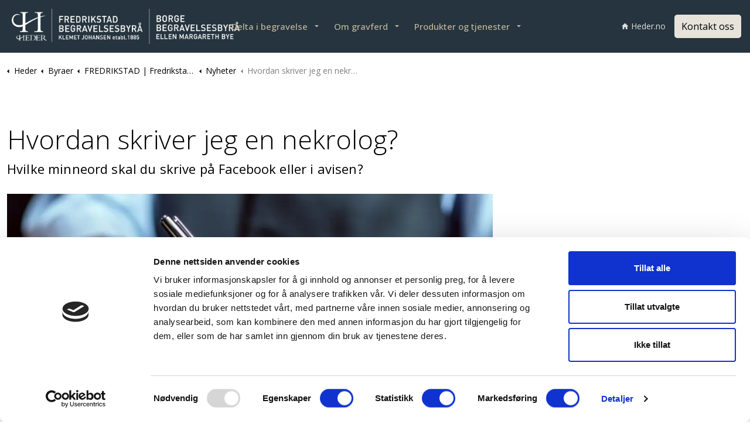

--- FILE ---
content_type: text/html; charset=utf-8
request_url: https://heder.no/byraer/fredrikstad-fredrikstad-og-borge-begravelsesbyraer-klemet-johansen/nyheter/hvordan-skriver-jeg-en-nekrolog/
body_size: 10604
content:
<!DOCTYPE html>
<html dir="ltr" lang="no" class="no-js usn">
<head>
    
    <!-- Google Fonts -->
<link rel="dns-prefetch" href="//fonts.googleapis.com">
<link rel="dns-prefetch" href="//fonts.gstatic.com">
    
    <meta charset="utf-8">
    <meta name="viewport" content="width=device-width, initial-scale=1, shrink-to-fit=no, maximum-scale=2">
        <link rel="canonical" href="https://heder.no/byraer/fredrikstad-fredrikstad-og-borge-begravelsesbyraer-klemet-johansen/nyheter/hvordan-skriver-jeg-en-nekrolog/" />
    <title>Hvordan skriver jeg en nekrolog? | FREDRIKSTAD | Fredrikstad begravelsesbyr&#xE5; | Klemet Johansen</title>
    <meta name="description" content="Hva er en nekrolog, og hvordan skriver man en nekrolog?">
            <link rel="alternate" hreflang="nb-no" href="https://heder.no/byraer/fredrikstad-fredrikstad-og-borge-begravelsesbyraer-klemet-johansen/nyheter/hvordan-skriver-jeg-en-nekrolog/" />
    <meta name="twitter:card" content="summary_large_image" />
    <meta property="og:type" content="website">
    <meta property="og:title" content="Hvordan skriver jeg en nekrolog? | FREDRIKSTAD | Fredrikstad begravelsesbyr&#xE5; | Klemet Johansen" />
    <meta property="og:image" content="https://heder.no/media/z40nbtbn/heder_hendertelefon.jpg" />
    <meta property="og:url" content="https://heder.no/byraer/fredrikstad-fredrikstad-og-borge-begravelsesbyraer-klemet-johansen/nyheter/hvordan-skriver-jeg-en-nekrolog/" />
    <meta property="og:description" content="Hva er en nekrolog, og hvordan skriver man en nekrolog?" />
    <meta property="og:site_name" content="FREDRIKSTAD | Fredrikstad begravelsesbyr&#xE5; | Klemet Johansen" />
    <meta name="robots" content="index,follow">

    
    <link href="/sb/sitebuilder-ltr-css-bundle.css.v82f5d9fd7c94149d48408e1dbcd7e44cd125d94e" media="screen" rel="stylesheet" />
<link href="/sb/sitebuilder-css-bundle.css.v82f5d9fd7c94149d48408e1dbcd7e44cd125d94e" media="screen" rel="stylesheet" />
<link href="/sb/sitebuilder-css-small-header-01-sm-bundle.css.v82f5d9fd7c94149d48408e1dbcd7e44cd125d94e" media="screen and (min-width:0) and (max-width:991px)" rel="stylesheet" />
<link href="/sb/sitebuilder-css-large-header-01-lg-bundle.css.v82f5d9fd7c94149d48408e1dbcd7e44cd125d94e" media="screen and (min-width:992px)" rel="stylesheet" />
<link rel="stylesheet" media="screen" href="/uSkinned/css/generated/f90454c7-f3a8-4e1a-9c97-9ff9e55c4947.css?version=638840317019070000" />
<link href="/sb/sitebuilder-css-prnt-bundle.css.v82f5d9fd7c94149d48408e1dbcd7e44cd125d94e" media="print" rel="stylesheet" />


            <link rel="shortcut icon" type="image/ico" href="/media/ddzntbvi/favicon.ico?width=32&amp;height=32">
        <link rel="apple-touch-icon" sizes="57x57" type="image/ico" href="/media/ddzntbvi/favicon.ico?width=57&amp;height=57">
        <link rel="apple-touch-icon" sizes="60x60" type="image/ico" href="/media/ddzntbvi/favicon.ico?width=60&amp;height=60">
        <link rel="apple-touch-icon" sizes="72x72" type="image/ico" href="/media/ddzntbvi/favicon.ico?width=72&amp;height=72">
        <link rel="apple-touch-icon" sizes="76x76" type="image/ico" href="/media/ddzntbvi/favicon.ico?width=76&amp;height=76">
        <link rel="apple-touch-icon" sizes="114x114" type="image/ico" href="/media/ddzntbvi/favicon.ico?width=114&amp;height=114">
        <link rel="apple-touch-icon" sizes="120x120" type="image/ico" href="/media/ddzntbvi/favicon.ico?width=120&amp;height=120">
        <link rel="apple-touch-icon" sizes="144x144" type="image/ico" href="/media/ddzntbvi/favicon.ico?width=144&amp;height=144">
        <link rel="apple-touch-icon" sizes="152x152" type="image/ico" href="/media/ddzntbvi/favicon.ico?width=152&amp;height=152">
        <link rel="apple-touch-icon" sizes="180x180" type="image/ico" href="/media/ddzntbvi/favicon.ico?width=180&amp;height=180">
        <link rel="icon" sizes="16x16" type="image/ico" href="/media/ddzntbvi/favicon.ico?width=16&amp;height=16">
        <link rel="icon" sizes="32x32" type="image/ico" href="/media/ddzntbvi/favicon.ico?width=32&amp;height=32">
        <link rel="icon" sizes="96x96" type="image/ico" href="/media/ddzntbvi/favicon.ico?width=96&amp;height=96">
        <link rel="icon" sizes="192x192" type="image/ico" href="/media/ddzntbvi/favicon.ico?width=192&amp;height=192">
        <meta name="msapplication-square70x70logo" content="/media/ddzntbvi/favicon.ico?width=70&height=70" />
        <meta name="msapplication-square150x150logo" content="/media/ddzntbvi/favicon.ico?width=150&height=150" />
        <meta name="msapplication-wide310x150logo" content="/media/ddzntbvi/favicon.ico?width=310&height=150" />
        <meta name="msapplication-square310x310logo" content="/media/ddzntbvi/favicon.ico?width=310&height=310" />

    
    

<!-- Google Tag Manager -->
	<script data-cookieconsent="ignore">
	(function(w,d,s,l,i){w[l]=w[l]||[];w[l].push({'gtm.start':
	new Date().getTime(),event:'gtm.js'});var f=d.getElementsByTagName(s)[0],
	j=d.createElement(s),dl=l!='dataLayer'?'&l='+l:'';j.async=true;j.src=
	'https://www.googletagmanager.com/gtm.js?id='+i+dl;f.parentNode.insertBefore(j,f);
	})(window,document,'script','dataLayer','GTM-5KKPQZS');
	</script>
<!-- End Google Tag Manager -->

  <!-- Cookiebot CMP-->
<script id="Cookiebot" src="https://consent.cookiebot.com/uc.js" data-cbid="3910f9df-b28b-4bf3-a202-34c5320db0b2" data-blockingmode="auto" type="text/javascript"></script>
    <!-- End Cookiebot CMP -->
  
    
    <meta name="format-detection" content="telephone=no">
</head>
<body 
    
 class="body-bg body-bg-solid header-01-lg header-01-sm show_header-on-scroll-lg show_header-on-scroll-sm directional-icons-triangle         logo-underline-link-hover  main-navigation-underline-link-hover  secondary-navigation-underline-link-hover  content-underline-link-hover  footer-underline-link-hover  button-underline-link-hover   zoom_hover  blur-up-lazy-loading"

>
    
    <!-- Google Tag Manager (noscript) -->
	<noscript><iframe src="https://www.googletagmanager.com/ns.html?id=GTM-5KKPQZS"
	height="0" width="0" style="display:none;visibility:hidden"></iframe></noscript>
<!-- End Google Tag Manager (noscript) -->


    <!-- Skip links -->
    <a class="skip-to-content" id="skip-to-content-link" href="#site-content">G&#xE5; til hovedinnhold</a>
    <a class="skip-to-content" id="skip-to-footer-link" href="#site-footer">G&#xE5; til footer</a>
    <!--// Skip links -->
    <!-- Site -->
    <div id="site">

        <!-- Header -->
            <header id="site-header" class="header-bg header-bg-solid" tabindex="-1">


        <div class="container-fluid">

            <div class="row">

                    <div id="logo" >
        <a href="/byraer/fredrikstad-fredrikstad-og-borge-begravelsesbyraer-klemet-johansen/" title="FREDRIKSTAD | Fredrikstad begravelsesbyr&#xE5; | Klemet Johansen">
                    <picture>
                            <source type="image/webp" srcset="/media/lozd1cq5/heder_fredrikstad_borge_logo-6.png?format=webp">
                            <img src="/media/lozd1cq5/heder_fredrikstad_borge_logo-6.png?format=webp" alt="">

                    </picture>
            <span>FREDRIKSTAD | Fredrikstad begravelsesbyr&#xE5; | Klemet Johansen</span>
        </a>
    </div>



                    <!-- Expand -->
                    <button id="burgerNavStyle" class="expand-header expand-3-bars expand-even-lines expand-active-cross" type="button" aria-expanded="false" aria-label="Expand header">
                        <span>Menu</span>
                    </button>
                    <!--// Expand -->

                <!-- Main navigation -->
                        <nav aria-label="Main" class="main nav-dropdown navigation-dropdown-bg-solid">
            <ul >
                        <li  class="has-child ">
                            <span>
                                <a href="#"  >Delta i begravelse</a> 
                            </span>

                                <button class="expand-subpages" type="button" aria-expanded="false" aria-label="Expand sub pages Delta i begravelse">
                                    <span aria-hidden="true">Expand sub pages Delta i begravelse</span>
                                </button>
            <ul >
                        <li  class="no-child ">
                            <span>
                                <a href="/delta-i-begravelse/skikk-og-bruk/"  >Skikk og bruk</a> 
                            </span>

                        </li>
                        <li  class="no-child ">
                            <span>
                                <a href="/delta-i-begravelse/hvorfor-delta-i-begravelse/"  >Hvorfor delta i begravelse?</a> 
                            </span>

                        </li>
                        <li  class="no-child ">
                            <span>
                                <a href="/delta-i-begravelse/barn-og-begravelse/"  >Barn og begravelse</a> 
                            </span>

                        </li>
            </ul>
                        </li>
                        <li  class="has-child ">
                            <span>
                                <a href="#"  >Om gravferd</a> 
                            </span>

                                <button class="expand-subpages" type="button" aria-expanded="false" aria-label="Expand sub pages Om gravferd">
                                    <span aria-hidden="true">Expand sub pages Om gravferd</span>
                                </button>
            <ul >
                        <li  class="no-child ">
                            <span>
                                <a href="/om-gravferd/hvorfor-har-vi-begravelse/"  >Hvorfor har vi begravelse?</a> 
                            </span>

                        </li>
                        <li  class="no-child ">
                            <span>
                                <a href="/om-gravferd/kremasjon-hva-er-forskjellen-pa-begravelse-og-bisettelse/"  >Begravelse eller bisettelse?</a> 
                            </span>

                        </li>
                        <li  class="no-child ">
                            <span>
                                <a href="/om-gravferd/syning-hvordan-foregar-syning/"  >Syning</a> 
                            </span>

                        </li>
                        <li  class="no-child ">
                            <span>
                                <a href="/om-gravferd/kommunal-begravelse/"  >Kommunal begravelse</a> 
                            </span>

                        </li>
                        <li  class="no-child ">
                            <span>
                                <a href="/om-gravferd/ofte-stilte-sporsmal/"  >Ofte stilte spørsmål</a> 
                            </span>

                        </li>
                        <li  class="no-child ">
                            <span>
                                <a href="/artikler/"  >Artikler</a> 
                            </span>

                        </li>
            </ul>
                        </li>
                        <li  class="has-child ">
                            <span>
                                <a href="#"  >Produkter og tjenester</a> 
                            </span>

                                <button class="expand-subpages" type="button" aria-expanded="false" aria-label="Expand sub pages Produkter og tjenester">
                                    <span aria-hidden="true">Expand sub pages Produkter og tjenester</span>
                                </button>
            <ul >
                        <li  class="no-child ">
                            <span>
                                <a href="/produkter-og-tjenester/seremonier/"  >Seremonier</a> 
                            </span>

                        </li>
                        <li  class="no-child ">
                            <span>
                                <a href="/produkter-og-tjenester/kister-og-urner/"  >Kister og urner</a> 
                            </span>

                        </li>
                        <li  class="no-child ">
                            <span>
                                <a href="/produkter-og-tjenester/gravstein/"  >Gravstein</a> 
                            </span>

                        </li>
                        <li  class="no-child ">
                            <span>
                                <a href="/produkter-og-tjenester/blomster-til-begravelse/"  >Blomster til begravelse</a> 
                            </span>

                        </li>
                        <li  class="no-child ">
                            <span>
                                <a href="/produkter-og-tjenester/transport-av-dode/"  >Transport</a> 
                            </span>

                        </li>
                        <li  class="no-child ">
                            <span>
                                <a href="/produkter-og-tjenester/sanger-til-begravelse/"  >Sanger til begravelse</a> 
                            </span>

                        </li>
                        <li  class="no-child ">
                            <span>
                                <a href="/produkter-og-tjenester/sanghefte-til-begravelse/"  >Sanghefte</a> 
                            </span>

                        </li>
            </ul>
                        </li>
            </ul>
        </nav>



                <!--// Main navigation -->
                <!-- Secondary navigation -->
                        <nav aria-label="Secondary" class="secondary nav-dropdown navigation-dropdown-bg-solid">
            <ul>
                            <li><span><a href="/"   ><i class="icon usn_ion-md-home before"></i>Heder.no</a></span></li>

            </ul>
        </nav>

                <!--// Secondary navigation -->
                <!-- CTA Links -->
                        <nav aria-label="Call to actions" class="cta-links">
                    <a class="btn boxed-btn btn-md base-btn-bg base-btn-bg-solid base-btn-bg-hover-solid base-btn-text base-btn-borders" href="/byraer/fredrikstad-fredrikstad-og-borge-begravelsesbyraer-klemet-johansen/kontakt-oss/"   >
                        <span></span>
                        Kontakt oss
                    </a>
        </nav>

                <!--// CTA Links -->
                <!-- Site search -->
            
                <!--// Site search -->

            </div>

        </div>
    </header>


        <!--// Header -->
        <!-- Content -->
        <main id="site-content" tabindex="-1">

        <!-- By raskweb -->
        <!-- If not agency page then show breadcrumb above -->
            <!-- Breadcrumb -->
        <section class="breadcrumb-trail">
            <div class="container">
                <nav aria-label="Breadcrumb">
                    <ol class="breadcrumb" itemscope itemtype="https://schema.org/BreadcrumbList">
                            <li class="breadcrumb-item" itemprop="itemListElement" itemscope itemtype="https://schema.org/ListItem"><a href="/" itemtype="https://schema.org/Thing" itemprop="item"><span itemprop="name"><i class="icon before"></i>Heder</span></a><meta itemprop="position" content="1" /></li>
                            <li class="breadcrumb-item" itemprop="itemListElement" itemscope itemtype="https://schema.org/ListItem"><a href="/byraer/" itemtype="https://schema.org/Thing" itemprop="item"><span itemprop="name"><i class="icon before"></i>Byraer</span></a><meta itemprop="position" content="2" /></li>
                            <li class="breadcrumb-item" itemprop="itemListElement" itemscope itemtype="https://schema.org/ListItem"><a href="/byraer/fredrikstad-fredrikstad-og-borge-begravelsesbyraer-klemet-johansen/" itemtype="https://schema.org/Thing" itemprop="item"><span itemprop="name"><i class="icon before"></i>FREDRIKSTAD | Fredrikstad og Borge Begravelsesbyråer | Klemet Johansen</span></a><meta itemprop="position" content="3" /></li>
                            <li class="breadcrumb-item" itemprop="itemListElement" itemscope itemtype="https://schema.org/ListItem"><a href="/byraer/fredrikstad-fredrikstad-og-borge-begravelsesbyraer-klemet-johansen/nyheter/" itemtype="https://schema.org/Thing" itemprop="item"><span itemprop="name"><i class="icon before"></i>Nyheter</span></a><meta itemprop="position" content="4" /></li>

                            <li itemprop="itemListElement" itemscope itemtype="https://schema.org/ListItem" class="breadcrumb-item active" aria-current="page"><span itemprop="name"><i class="icon before"></i>Hvordan skriver jeg en nekrolog?</span><meta itemprop="position" content="5" /></li>
                    </ol>
                </nav>
            </div>
        </section>
            <!--// Breadcrumb -->

            
            








    <section class="content component base-bg base-bg-solid"><div class="container">
        <!-- Row -->
        <div class="row">
            <div class="heading-col col">


                <h1 class="heading main base-heading">Hvordan skriver jeg en nekrolog?</h1>

                    <p class="secondary-heading base-secondary-heading">Hvilke minneord skal du skrive på Facebook eller i avisen?</p>

            </div>
        </div>
        <!--// Row -->
<div class="row justify-content-between">
    <!-- Content column -->
    <div class="content-col left-col col-lg-8 col-12 order-1">

        
    <section class="content component usn_cmp_banner base-bg base-bg-solid  " >  

        <div class="component-inner">


                                <div class="item item_medium-banner  base-bg base-bg-solid ">

                            <!-- IMAGE -->
                            <div class="image lazyload background-image  "  style="background-image:url('/media/wvwphhds/hender-skriver.jpg?width=160&height=140&v=1d98d8d2aa609d0&format=webp&quality=75')"  data-bgset="/media/wvwphhds/hender-skriver.jpg?width=800&height=600&v=1d98d8d2aa609d0&format=webp&quality=75 [type:image/webp] | /media/wvwphhds/hender-skriver.jpg?width=800&height=600&v=1d98d8d2aa609d0&quality=75 1x, /media/wvwphhds/hender-skriver.jpg?width=1600&height=1200&v=1d98d8d2aa609d0&format=webp&quality=75 [type:image/webp] | /media/wvwphhds/hender-skriver.jpg?width=1600&height=1200&v=1d98d8d2aa609d0&quality=75 2x" data-sizes="auto"   role="img" aria-label="person som skriver">

                            </div>
                            <!--// IMAGE -->


                    </div>



        </div>
    </section>
    <section class="content component usn_cmp_text base-bg base-bg-solid  " >  

        <div class="component-inner">



                <div class="info ">

        

        <div class="text base-text " data-os-animation="fadeIn" data-os-animation-delay="0s">
            <p><strong>LA MINNET LEVE: </strong>En god nekrolog hedrer den avdøde og kan inspirere dem som leser den.</p>
<p>Kanskje har du en venn, kollega eller bekjent som er død, som du tenker at flere burde få vite om? Enten du vil publisere noe i sosiale medier eller i avisen er det lurt å tenke gjennom hvordan du kan oppsummere og videreformidle et helt liv på relativt kort plass.</p>
<p>– En nekrolog er en fin måte å formidle engasjementet og interessene til den avdøde på. Alle mennesker har en historie det er verdt å fortelle noe om, sier sier Ulf Jakobsen, daglig leder i Fredrikstad og Borge begravelsesbyrå, Klemet Johansen AS.</p>
<p>Enten det er på din egen Facebook-side, i bedriftens intranett eller et tidsskrift er målgruppen mennesker som ikke kjente avdøde. Slik skiller teksten seg fra en begravelsestale eller det du skriver til pårørende.</p>
<p><strong>Men hvordan skriver man en nekrolog?</strong></p>
<p><strong>Hva er en nekrolog?</strong></p>
<p>En nekrolog er en offentlig tekst om en person som er død. Vanligvis bruker man ordet om tekster som står i en avis, men det kan også være i sosiale medier. Nekrologer kalles også <em>minneord</em>. En nekrolog blir vanligvis publisert relativt kort etter dødsfallet.</p>
<p>En nekrolog inneholder alltid navnet til den som er død, og er oftest en liten biografi. Den kan også inneholde historier, dikt eller andre elementer.</p>
<p>Avisene publiserer gjerne nekrologer over kjente mennesker, og noen av disse nekrologene er ferdigskrevne på forhånd. De fleste nekrologene er over «vanlige mennesker». Hvem som helst kan skrive en nekrolog og publisere den på internett. Det er opp til avisredaksjonene hvilke nekrologer de tar inn.</p>
<p><strong>Hva er forskjellen på en nekrolog og en dødsannonse?</strong></p>
<p>En dødsannonse er en offentlig annonsering av at en person er død, som bestilles av nærmeste pårørende.</p>
<p>– Vi i begravelsesbyrået hjelper de pårørende med å utforme dødsannonse. Dødsannonsen inneholder navn, fødsels- og dødsdato, pårørendes navn og informasjon om begravelsen. Man kan også velge å ta med dikt eller andre tekster. Dødsannonser publiseres i avisen og på minnesiden, sier Ulf Jakobsen.</p>
<p>En nekrolog er gjerne skrevet av andre enn nærmeste pårørende. Det koster ikke penger å publisere nekrologer i avisen, slik det gjør for dødsannonser, men avisens redaksjon velger hvilke nekrologer de ønsker å publisere. Nekrologer kan publiseres i sosiale medier, tidsskrifter (gjerne innen feltet avdøde jobbet) og aviser.</p>
        </div>


    </div>




        </div>
    </section>
    <section class="content component usn_cmp_banner base-bg base-bg-solid  " >  

        <div class="component-inner">


                                <div class="item item_scale-banner  base-bg base-bg-solid ">

                            <div class="image ">
            <picture>
                <source type="image/webp" data-srcset="/media/hktfh3ud/daglig-leder-2022.jpg?width=1389&amp;height=1767&amp;quality=75&format=webp 1x, /media/hktfh3ud/daglig-leder-2022.jpg?width=2778&amp;height=3534&amp;quality=75&format=webp 2x" width="1389" height="1767">
                <img class="lazyload" src="/media/hktfh3ud/daglig-leder-2022.jpg?width=277&amp;height=353&amp;quality=75&format=webp" data-src="/media/hktfh3ud/daglig-leder-2022.jpg?width=1389&amp;height=1767&amp;quality=75&format=webp" width="1389" height="1767" alt="">
            </picture>
                            </div>


                    </div>



        </div>
    </section>
    <section class="content component usn_cmp_text base-bg base-bg-solid  " >  

        <div class="component-inner">



                <div class="info ">

        

        <div class="text base-text " data-os-animation="fadeIn" data-os-animation-delay="0s">
            <p><strong>Å VELGE DE RIKTIGE ORDENE:</strong> ­– Å skrive kan være viktig i sorgarbeidet, sier Ulf Jakobsen.</p>
<p><strong>Hvorfor vil man skrive nekrolog?</strong></p>
<p>– Å skrive en nekrolog er en fin måte å hedre den avdøde på. De fleste pårørende blir glade når noen forteller offentlig om den de var glad i, sier Jakobsen.</p>
<p>En nekrolog bidrar til at personen, dens virke og dødsfallet blir kjent for flere. Dette kan være særlig aktuelt for å løfte frem en persons arbeidsliv, engasjement og interesser. Gjennom dette kan nekrologen bidra til å fortelle en historie som er større enn det enkelte livet.</p>
<p>– I tillegg kan det å skrive være viktig i sorgarbeidet. Når man velger ut de riktige historiene og ordene, tenker man også gjennom minnene man har. Vi ser at mange liker å snakke om den som er død, og reflektere over betydningen av det menneskets liv, sier Jakobsen.</p>
<p>Det er ikke nødvendig eller pålagt at noen må skrive nekrolog.</p>
<p>Å fortelle om den som er død, er en måte å la ettermælet leve videre. I Håvamål, en samling av oldnordiske visdomsord, står det:</p>
<p>Fe dør,<br />frender dør,<br />en sjøl dør på samme vis;<br />men ordets glans<br />skal aldri dø<br />i ærefullt ettermæle.</p>
<p><strong>INGEN FASIT:</strong> Vi er alle forskjellige. Det er derfor heller ingen bestemt måte en nekrolog må utformes på.</p>
<p><strong>Hvem kan skrive en nekrolog?</strong></p>
<p>Nekrologer skrives vanligvis ikke av nærmeste pårørende, men venner og kolleger. For offentlige personer kan det være mennesker som ikke kjenner den avdøde.</p>
<p>– Det viktigste er at nekrologen skrives av noen som har noe å fortelle, og som ønsker å skrive en god tekst, sier Jakobsen.</p>
<p>Når flere skriver sammen, kan det fort bli «minste felles multiplum». Det er lurt å hente innspill og få tilbakemeldinger fra flere, og da kan dere godt skrive flere navn under, selv om ikke alle har skrevet nøyaktig like mye.</p>
<p><strong>Når bør man ikke skrive nekrolog?</strong></p>
<p>– «Hvis du ikke har noe pent å si, trenger du ikke si noe i det hele tatt» er en god tommelfingerregel. Det betyr ikke at du skal lyve eller bare skrive positive ting, men du bør tenke deg om hvis det er konflikter, sier Jakobsen.</p>
<p>Hvis du er usikker på om pårørende synes det er greit at du skriver en nekrolog, kan du spørre.</p>
<p>– Det kan være forskjellige hensyn å ta. Noen ønsker ikke oppmerksomhet, andre ganger er det konflikter, og noen ganger er det spesielle ting knyttet til dødsfallet. Rett etter et dødsfall er det mest for de pårørende å forholde seg til. Du kan derfor gjerne vente noen dager før du tar kontakt med det som ikke <em>må</em> gjøres, sier Jakobsen.</p>
<p><strong>Noen skrivetips for nekrologer</strong></p>
<ul>
<li>Unngå floskler og store ord.</li>
<li>Fortell gjerne noe som gir liv til historien, og ikke bare glansbilde.</li>
<li>Unngå adjektiv og fortell heller historier.</li>
<li>Velg ut noen anekdoter, heller enn oppramsinger</li>
<li>Fokuser på den avdøde og hva denne interesserte seg for. En nekrolog er ikke stedet for å snakke mye om seg selv.</li>
<li>Tenk at dette skal leses av mange som ikke kjente avdøde. Unngå interne referanser.</li>
<li>Sjekk med pårørende hvis du er usikker på om hva du kan skrive om privatliv, sykdom og dødsårsak.</li>
<li>Hvis du skal sende det til avisen, forhold deg til grenser for tekstlengde.</li>
</ul>
<p>Vi har lang erfaring med å hjelpe.</p>
<p>Ta kontakt med oss for flere råd.</p>
        </div>


    </div>




        </div>
    </section>





    </div>
    <!--// Content column -->
    <!-- Second column -->
    <div class="right-col col-xl-3 col-lg-4 col-12 order-2">


    </div>
    <!--// Second column -->


    </div></div></section> 








            

        </main>
        <!--// Content -->
        <!-- Footer -->
                    <footer id="site-footer" class="footer-bg footer-bg-solid" tabindex="-1">

                <!-- Breadcrumb -->
                        <section class="breadcrumb-trail">
            <div class="container">
                <nav aria-label="Breadcrumb">
                    <ol class="breadcrumb" itemscope itemtype="https://schema.org/BreadcrumbList">
                            <li class="breadcrumb-item" itemprop="itemListElement" itemscope itemtype="https://schema.org/ListItem"><a href="/" itemtype="https://schema.org/Thing" itemprop="item"><span itemprop="name"><i class="icon before"></i>Heder</span></a><meta itemprop="position" content="1" /></li>
                            <li class="breadcrumb-item" itemprop="itemListElement" itemscope itemtype="https://schema.org/ListItem"><a href="/byraer/" itemtype="https://schema.org/Thing" itemprop="item"><span itemprop="name"><i class="icon before"></i>Byraer</span></a><meta itemprop="position" content="2" /></li>
                            <li class="breadcrumb-item" itemprop="itemListElement" itemscope itemtype="https://schema.org/ListItem"><a href="/byraer/fredrikstad-fredrikstad-og-borge-begravelsesbyraer-klemet-johansen/" itemtype="https://schema.org/Thing" itemprop="item"><span itemprop="name"><i class="icon before"></i>FREDRIKSTAD | Fredrikstad og Borge Begravelsesbyråer | Klemet Johansen</span></a><meta itemprop="position" content="3" /></li>
                            <li class="breadcrumb-item" itemprop="itemListElement" itemscope itemtype="https://schema.org/ListItem"><a href="/byraer/fredrikstad-fredrikstad-og-borge-begravelsesbyraer-klemet-johansen/nyheter/" itemtype="https://schema.org/Thing" itemprop="item"><span itemprop="name"><i class="icon before"></i>Nyheter</span></a><meta itemprop="position" content="4" /></li>

                            <li itemprop="itemListElement" itemscope itemtype="https://schema.org/ListItem" class="breadcrumb-item active" aria-current="page"><span itemprop="name"><i class="icon before"></i>Hvordan skriver jeg en nekrolog?</span><meta itemprop="position" content="5" /></li>
                    </ol>
                </nav>
            </div>
        </section>

                <!--// Breadcrumb -->

                <div class="container">

                        <!-- Row -->
                        <div class="row listing">

  
 
    <div class="item  footer-item offset-lg-4 offset-md-3 col-lg-4 col-md-6 col-12 col  item_text-below usn_pod_textimage text-left  " data-os-animation="fadeInUp" data-os-animation-delay="0s" data-os-animation-duration="1,2s">
            <div class="inner   ">
                    <div class="image  ">
                                    <img src="/media/xvkhyxrj/heder_fredrikstad_begravelse_logo_2hvit.svg" alt="">

                    </div>
            </div>
    </div>
  
 
    <div class="item  footer-item   col-lg-12 col-md-12 col-12 col  item_text-below usn_pod_textimage text-left text-center " data-os-animation="slideInLeft" data-os-animation-delay="0s" data-os-animation-duration="1,2s">
            <div class="inner   ">
                    <div class="info ">

                        

                            <div class="text footer-text">
                                <p><a href="tel:32121537"></a><a href="tel:69313062">Tlf: 69 31 30 62</a> | <a href="mailto:post@fredrikstadbeg.no">post@fredrikstadbeg.no</a> | 959 455 295 | Veumveien 51, 1613 Fredrikstad | <a href="https://www.facebook.com/kordahltoverud/" aria-label="Facebook lenke"></a><a href="/byraer/fredrikstad-fredrikstad-og-borge-begravelsesbyraer-klemet-johansen/personvern/" title="Personvern">Personvern</a></p>
                            </div>

                    </div>
            </div>
    </div>
                                        <div class="item footer-item usn_pod_sociallinks   col-lg-12 col-md-12 col-12 col text-center justify-content-center">
                                                <div class="inner">
                                                            <nav class="social " data-os-animation="fadeInDown" data-os-animation-delay="0s" data-os-animation-duration="1,2s" aria-label="Social links">

            <ul>
                        <li>
                            <span>
                                <a href="https://www.instagram.com/fredrikstad.begravelse/"   >
                                            <img src="/media/i4kdyt4z/insta.svg" alt="">
                                        <span class="visually-hidden">https://www.instagram.com/fredrikstad.begravelse/</span>
                                </a>
                            </span>
                        </li>
                        <li>
                            <span>
                                <a href="https://www.facebook.com/Fredrikstadbeg/"   >
                                            <img src="/media/zkmdvbzu/fb.svg" alt="">
                                        <span class="visually-hidden">https://www.facebook.com/Fredrikstadbeg/</span>
                                </a>
                            </span>
                        </li>
                        <li>
                            <span>
                                <a href="#"   >
                                            <img src="/media/cqfnggqu/virke-1.svg" alt="">
                                        <span class="visually-hidden">Virke</span>
                                </a>
                            </span>
                        </li>
            </ul>
        </nav>

                                                </div>
                                        </div>

                        </div>
                        <!--// Row -->
                    <!-- Row -->
                    <!--// Row -->


                </div>
            </footer>
            <div class="footer-credit text-center">
                <div class="col-6 col-lg-4 mx-auto">
                    <a href="/">
                        <img class="footer-logo" style="max-width:180px;margin:10px 0px" src="/images/heder/newfolder/heder-logo-dark.svg" alt="Heder logo">
                    </a>
                </div>
            </div>
        <!-- Back to top -->
        <div class="usn_back-to-top position-right" style="padding-top:0px;margin-top:-5px">
            <button id="back-to-top-link" aria-label="Tilbake til topp" class="btn base-btn-bg base-btn-bg base-btn-bg-solid base-btn-bg-hover-solid base-btn-text base-btn-borders btn-back-to-top">
                <span></span>
                <i aria-hidden="true" class="icon"></i><span aria-hidden="true" class="d-none">Tilbake til topp</span>
            </button>
        </div>
        <!--// Back to top -->

        <!--// Footer -->

    </div>
    <!--// Site -->
    
    
<script src="/sb/sitebuilder-js-bundle.js.v82f5d9fd7c94149d48408e1dbcd7e44cd125d94e" type="text/javascript"></script>



    
    

    

    



<!-- By raskweb START -->

<script type="text/javascript">
    ((d, i, m) => {
        ct = t => d.createTextNode(t); ce = e => d.createElement(e); d.querySelectorAll(i)
            .forEach(e => {
                const a = ce('a'), div = ce('div'), p = ce('p'), s = e.dataset.cookieblockSrc, sp =
                    /google\.com\/maps\/embed/.test(s) ? 'Google Maps' : /player\.vimeo\.com\/video\//
                        .test(s) ? 'Vimeo' : /youtube\.com\/embed\//.test(s) ? 'YouTube' : undefined; if (!sp) return;
                div.innerHTML = `<div style="background-color:#CCC;display:inline-block;height:${e.height}px;position:relative;width:${e.width}px;">` + '<div style="background-color'
                    + ':#848484;border-radius:15px;height:50%;position:absolute;transform:translate(50%'
                    + ',50%);width:50%;"><p style="color:#FFF;font-size:7.5em;position:relative;top:50%'
                    + ';left:50%;margin:0;text-align:center;transform:translate(-50%,-50%);">&ctdot;</p'
                    + '></div>'; div.classList.add(`cookieconsent-optout-${m}`); a.textContent = `godta ${m} informasjonskapsler`; a.href = 'javascript:Cookiebot.renew()'; p.append(ct('Vennligst '), a, ct(
                        ` for å se dette ${sp}-innholdet.`)); div.append(p); e.parentNode.insertBefore(div, e);
            })
    })(document, 'iframe[data-cookieblock-src]', 'marketing')
</script>

<script type="text/javascript">
    ((d, i, m) => {
        ct = t => d.createTextNode(t); ce = e => d.createElement(e); d.querySelectorAll(i)
            .forEach(e => {
                const a = ce('a'), div = ce('div'), p = ce('p'), s = e.src, sp =
                    /embed\.adstate\.com\//.test(s) ? 'Minnesider' : undefined; if (!sp) return;
                div.innerHTML = `<div style="background-color:#CCC;display:inline-block;height:${e.height}px;position:relative;width:${e.width}px;">` + '<div style="background-color'
                    + ':#848484;border-radius:15px;height:50%;position:absolute;transform:translate(50%'
                    + ',50%);width:50%;"><p style="color:#FFF;font-size:7.5em;position:relative;top:50%'
                    + ';left:50%;margin:0;text-align:center;transform:translate(-50%,-50%);">&ctdot;</p'
                    + '></div>'; div.classList.add(`cookieconsent-optout-${m}`); a.textContent = `godta ${m} informasjonskapsler`; a.href = 'javascript:Cookiebot.renew()'; p.append(ct('Vennligst '), a, ct(
                        ` for å se dette ${sp}-innholdet.`)); div.append(p); e.parentNode.insertBefore(div, e);
            })
    })(document, 'script[src]', 'marketing')
</script>

<!-- By raskweb END-->

</body>
</html>

--- FILE ---
content_type: image/svg+xml
request_url: https://heder.no/media/xvkhyxrj/heder_fredrikstad_begravelse_logo_2hvit.svg
body_size: 13724
content:
<?xml version="1.0" encoding="utf-8"?>
<!-- Generator: Adobe Illustrator 24.3.0, SVG Export Plug-In . SVG Version: 6.00 Build 0)  -->
<svg version="1.1" id="Layer_1" xmlns="http://www.w3.org/2000/svg" xmlns:xlink="http://www.w3.org/1999/xlink" x="0px" y="0px"
	 viewBox="0 0 260 60" style="enable-background:new 0 0 260 60;" xml:space="preserve">
<style type="text/css">
	.st0{fill:#FFFFFF;}
	.st1{fill-rule:evenodd;clip-rule:evenodd;fill:#FFFFFF;}
</style>
<g>
	<path class="st0" d="M101.9,14.3v3.3h4.3v1.5h-4.3v4.6h-1.6V12.8h6.6v1.5L101.9,14.3L101.9,14.3z"/>
	<path class="st0" d="M114.9,23.7l-2.2-4.6h-1.9v4.6h-1.6V12.9h4c1.9,0,3.2,1.3,3.2,3.2c0,1.6-0.9,2.6-2.1,2.9l2.4,4.8L114.9,23.7
		L114.9,23.7z M113.1,14.3h-2.3v3.4h2.3c1,0,1.8-0.6,1.8-1.7C114.9,15,114.1,14.3,113.1,14.3z"/>
	<path class="st0" d="M119.1,23.7V12.9h6.6v1.5h-5v3.2h4.3V19h-4.3v3.3h5v1.5L119.1,23.7L119.1,23.7z"/>
	<path class="st0" d="M134.6,22.7c-0.7,0.7-1.6,1-2.7,1h-3.6V12.9h3.6c1.1,0,2,0.3,2.7,1c1.1,1.2,1,2.8,1,4.3
		C135.6,19.8,135.7,21.5,134.6,22.7z M133.5,15.1c-0.5-0.5-1-0.7-1.8-0.7h-1.9v7.9h1.9c0.7,0,1.3-0.2,1.8-0.7
		c0.5-0.6,0.5-1.8,0.5-3.3S134.1,15.7,133.5,15.1z"/>
	<path class="st0" d="M144.1,23.7l-2.2-4.6H140v4.6h-1.6V12.9h4c1.9,0,3.2,1.3,3.2,3.2c0,1.6-0.9,2.6-2.1,2.9l2.4,4.8L144.1,23.7
		L144.1,23.7z M142.3,14.3H140v3.4h2.3c1,0,1.8-0.6,1.8-1.7C144.1,15,143.4,14.3,142.3,14.3z"/>
	<path class="st0" d="M148.4,23.7V12.9h1.6v10.9H148.4z"/>
	<path class="st0" d="M159.3,23.7l-2.9-5.4l-1.7,2.2v3.2h-1.6V12.9h1.6v5.4l4.2-5.4h1.9l-3.3,4.3l3.7,6.6H159.3z"/>
	<path class="st0" d="M165.8,23.8c-1.6,0-2.7-0.4-3.7-1.4l1-1.1c0.7,0.8,1.6,1,2.6,1c1.4,0,2.1-0.6,2.1-1.7c0-0.5-0.1-0.9-0.4-1.1
		c-0.2-0.2-0.5-0.4-1.1-0.5l-1.2-0.2c-0.8-0.1-1.5-0.4-1.9-0.9c-0.5-0.5-0.7-1.2-0.7-2.1c0-1.9,1.3-3.2,3.5-3.2
		c1.4,0,2.3,0.4,3.2,1.2l-1,1c-0.6-0.7-1.4-0.8-2.2-0.8c-1.2,0-1.9,0.7-1.9,1.7c0,0.4,0.1,0.7,0.4,1c0.2,0.2,0.7,0.4,1.2,0.5
		l1.2,0.2c0.9,0.2,1.5,0.4,1.9,0.8c0.6,0.5,0.8,1.3,0.8,2.2C169.5,22.6,167.9,23.8,165.8,23.8z"/>
	<path class="st0" d="M175.5,14.3v9.4h-1.6v-9.4h-2.8v-1.5h7.3v1.5H175.5z"/>
	<path class="st0" d="M185.7,23.7l-0.7-2.2h-4.1l-0.7,2.2h-1.7l3.8-10.9h1.3l3.8,10.9H185.7z M182.9,15.3l-1.6,4.8h3.2L182.9,15.3z"
		/>
	<path class="st0" d="M195.5,22.7c-0.7,0.7-1.6,1-2.7,1h-3.6V12.9h3.6c1.1,0,2,0.3,2.7,1c1.1,1.2,1,2.8,1,4.3
		C196.6,19.8,196.6,21.5,195.5,22.7z M194.5,15.1c-0.5-0.5-1-0.7-1.8-0.7h-1.9v7.9h1.9c0.7,0,1.3-0.2,1.8-0.7
		c0.5-0.6,0.5-1.8,0.5-3.3S195,15.7,194.5,15.1z"/>
	<path class="st0" d="M104.5,39h-4.2V28.1h4c1.9,0,3.1,1.2,3.1,3c0,1.2-0.7,2-1.4,2.3c0.8,0.3,1.6,1.2,1.6,2.5
		C107.6,37.9,106.3,39,104.5,39z M104.2,29.6h-2.3v3.1h2.3c1,0,1.7-0.5,1.7-1.6C105.9,30.1,105.2,29.6,104.2,29.6z M104.3,34.2h-2.5
		v3.3h2.5c1.1,0,1.7-0.7,1.7-1.7C106,34.9,105.4,34.2,104.3,34.2z"/>
	<path class="st0" d="M110.4,39V28.1h6.6v1.5h-5v3.2h4.3v1.5h-4.3v3.3h5V39L110.4,39L110.4,39z"/>
	<path class="st0" d="M125.7,37.8c-0.8,0.9-1.8,1.2-2.8,1.2s-2-0.4-2.7-1.2c-1-1.1-1-2.3-1-4.4s0-3.3,1-4.4c0.7-0.7,1.6-1.2,2.7-1.2
		c2.2,0,3.5,1.5,3.8,3.4H125c-0.2-1.2-1-1.9-2.2-1.9c-0.6,0-1.2,0.2-1.5,0.7c-0.5,0.6-0.6,1.2-0.6,3.4s0.1,2.8,0.6,3.4
		c0.4,0.4,0.9,0.7,1.5,0.7c0.7,0,1.3-0.3,1.7-0.8c0.4-0.5,0.5-1,0.5-1.7v-0.6h-2.2v-1.4h3.8v1.7C126.6,36.2,126.4,37.1,125.7,37.8z"
		/>
	<path class="st0" d="M135.1,39l-2.2-4.6h-1.9V39h-1.6V28.1h4c1.9,0,3.2,1.3,3.2,3.2c0,1.6-0.9,2.6-2.1,2.9l2.4,4.8L135.1,39
		L135.1,39z M133.3,29.6h-2.3V33h2.3c1,0,1.8-0.6,1.8-1.7S134.3,29.6,133.3,29.6z"/>
	<path class="st0" d="M145.2,39l-0.7-2.2h-4.1l-0.7,2.2h-1.7l3.8-10.9h1.3L147,39H145.2z M142.5,30.6l-1.6,4.8h3.2L142.5,30.6z"/>
	<path class="st0" d="M151.6,39h-1.2L147,28.1h1.6l2.4,7.9l2.4-7.9h1.7L151.6,39z"/>
	<path class="st0" d="M156.9,39V28.1h6.6v1.5h-5v3.2h4.3v1.5h-4.3v3.3h5V39L156.9,39L156.9,39z"/>
	<path class="st0" d="M166.1,39V28.1h1.6v9.4h5V39L166.1,39L166.1,39z"/>
	<path class="st0" d="M177.6,39.1c-1.6,0-2.7-0.4-3.7-1.4l1-1.1c0.7,0.8,1.6,1,2.6,1c1.4,0,2.1-0.6,2.1-1.7c0-0.5-0.1-0.9-0.4-1.1
		c-0.2-0.2-0.5-0.4-1.1-0.5l-1.2-0.2c-0.8-0.1-1.5-0.4-1.9-0.9c-0.5-0.5-0.7-1.2-0.7-2.1c0-1.9,1.3-3.2,3.5-3.2
		c1.4,0,2.3,0.4,3.2,1.2l-1,1c-0.6-0.7-1.4-0.8-2.2-0.8c-1.2,0-1.9,0.7-1.9,1.7c0,0.4,0.1,0.7,0.4,1c0.2,0.2,0.7,0.4,1.2,0.5
		l1.2,0.2c0.9,0.2,1.5,0.4,1.9,0.8c0.6,0.5,0.8,1.3,0.8,2.2C181.3,37.9,179.8,39.1,177.6,39.1z"/>
	<path class="st0" d="M183.8,39V28.1h6.6v1.5h-5v3.2h4.3v1.5h-4.3v3.3h5V39L183.8,39L183.8,39z"/>
	<path class="st0" d="M195.8,39.1c-1.6,0-2.7-0.4-3.7-1.4l1-1.1c0.7,0.8,1.6,1,2.6,1c1.4,0,2.1-0.6,2.1-1.7c0-0.5-0.1-0.9-0.4-1.1
		c-0.2-0.2-0.5-0.4-1.1-0.5l-1.2-0.2c-0.8-0.1-1.5-0.4-1.9-0.9c-0.5-0.5-0.7-1.2-0.7-2.1c0-1.9,1.3-3.2,3.5-3.2
		c1.4,0,2.3,0.4,3.2,1.2l-1,1c-0.6-0.7-1.4-0.8-2.2-0.8c-1.2,0-1.9,0.7-1.9,1.7c0,0.4,0.1,0.7,0.4,1c0.2,0.2,0.7,0.4,1.2,0.5
		l1.2,0.2c0.9,0.2,1.5,0.4,1.9,0.8c0.6,0.5,0.8,1.3,0.8,2.2C199.5,37.9,197.9,39.1,195.8,39.1z"/>
	<path class="st0" d="M206.2,39H202V28.1h4c1.9,0,3.1,1.2,3.1,3c0,1.2-0.7,2-1.4,2.3c0.8,0.3,1.6,1.2,1.6,2.5
		C209.3,37.9,208,39,206.2,39z M205.9,29.6h-2.3v3.1h2.3c1,0,1.7-0.5,1.7-1.6C207.6,30.1,206.9,29.6,205.9,29.6z M206,34.2h-2.5v3.3
		h2.5c1.1,0,1.7-0.7,1.7-1.7C207.7,34.9,207.2,34.2,206,34.2z"/>
	<path class="st0" d="M215.5,34.5V39h-1.6v-4.5l-3.1-6.4h1.7l2.1,4.8l2.1-4.8h1.7L215.5,34.5z"/>
	<path class="st0" d="M226.1,39l-2.2-4.6H222V39h-1.6V28.1h4c1.9,0,3.2,1.3,3.2,3.2c0,1.6-0.9,2.6-2.1,2.9L228,39L226.1,39L226.1,39
		z M224.3,29.6H222V33h2.3c1,0,1.8-0.6,1.8-1.7S225.3,29.6,224.3,29.6z"/>
	<path class="st0" d="M236.3,39l-0.7-2.2h-4.1l-0.7,2.2h-1.7l3.8-10.9h1.3L238,39H236.3z M233.5,27.5c-1,0-1.8-0.9-1.8-1.9
		s0.8-1.9,1.8-1.9c1,0,1.8,0.9,1.8,1.9S234.5,27.5,233.5,27.5z M233.6,30.6l-1.6,4.8h3.2L233.6,30.6z M233.5,24.7
		c-0.5,0-0.9,0.4-0.9,0.9c0,0.5,0.4,0.9,0.9,0.9c0.5,0,0.9-0.4,0.9-0.9C234.4,25.1,234,24.7,233.5,24.7z"/>
	<path class="st0" d="M103.6,51.4l-1.8-3.3l-1.1,1.4v2h-1v-6.8h1V48l2.6-3.4h1.2l-2.1,2.6l2.3,4.1H103.6z"/>
	<path class="st0" d="M106,51.4v-6.8h1v5.8h3.1v0.9L106,51.4L106,51.4z"/>
	<path class="st0" d="M111.4,51.4v-6.8h4.1v0.9h-3.1v2h2.7v0.9h-2.7v2h3.1v0.9L111.4,51.4L111.4,51.4z"/>
	<path class="st0" d="M121.8,51.4v-4.5l-1.5,3.3h-0.7l-1.5-3.3v4.5h-1v-6.8h1l1.9,4.2l1.9-4.2h1v6.8H121.8z"/>
	<path class="st0" d="M124.7,51.4v-6.8h4.1v0.9h-3.1v2h2.7v0.9h-2.7v2h3.1v0.9L124.7,51.4L124.7,51.4z"/>
	<path class="st0" d="M132.6,45.5v5.8h-1v-5.8h-1.8v-0.9h4.5v0.9H132.6z"/>
	<path class="st0" d="M139,51.4c-0.7,0-1.1-0.2-1.6-0.7l0.7-0.7c0.2,0.2,0.5,0.4,0.9,0.4c0.7,0,1.2-0.5,1.2-1.4v-4.5h1v4.6
		C141.2,50.6,140.2,51.4,139,51.4z"/>
	<path class="st0" d="M146.8,50.7c-0.5,0.5-1,0.7-1.7,0.7s-1.2-0.2-1.7-0.7c-0.6-0.7-0.6-1.4-0.6-2.7c0-1.3,0-2.1,0.6-2.7
		c0.5-0.5,1-0.7,1.7-0.7s1.2,0.2,1.7,0.7c0.6,0.7,0.6,1.4,0.6,2.7C147.4,49.3,147.4,50.1,146.8,50.7z M146,45.9
		c-0.2-0.2-0.6-0.4-0.9-0.4s-0.7,0.2-0.9,0.4c-0.3,0.4-0.4,0.7-0.4,2.1s0.1,1.7,0.4,2.1c0.2,0.2,0.6,0.4,0.9,0.4s0.7-0.2,0.9-0.4
		c0.3-0.4,0.4-0.7,0.4-2.1S146.4,46.3,146,45.9z"/>
	<path class="st0" d="M152.7,51.4v-3h-2.6v3h-1v-6.8h1v2.9h2.6v-2.9h1v6.8H152.7z"/>
	<path class="st0" d="M159.3,51.4l-0.5-1.4h-2.5l-0.5,1.4h-1l2.4-6.8h0.8l2.4,6.8H159.3z M157.6,46.1l-1,3h2L157.6,46.1z"/>
	<path class="st0" d="M165.5,51.4l-3-4.7v4.7h-1v-6.8h0.9l3,4.7v-4.7h1v6.8H165.5z"/>
	<path class="st0" d="M170,51.4c-0.9,0-1.7-0.2-2.3-0.9l0.7-0.7c0.5,0.5,1,0.7,1.7,0.7c0.8,0,1.3-0.4,1.3-1c0-0.3-0.1-0.5-0.2-0.7
		c-0.2-0.2-0.3-0.2-0.7-0.3l-0.7-0.1c-0.5-0.1-0.9-0.2-1.2-0.5c-0.3-0.3-0.5-0.7-0.5-1.3c0-1.2,0.8-2,2.1-2c0.9,0,1.4,0.2,2,0.8
		l-0.6,0.7c-0.4-0.4-0.9-0.5-1.4-0.5c-0.7,0-1.2,0.5-1.2,1.1c0,0.2,0.1,0.5,0.2,0.6c0.2,0.2,0.4,0.2,0.7,0.3l0.7,0.1
		c0.6,0.1,0.9,0.2,1.2,0.5c0.4,0.3,0.5,0.8,0.5,1.4C172.3,50.7,171.3,51.4,170,51.4z"/>
	<path class="st0" d="M173.9,51.4v-6.8h4.1v0.9h-3.1v2h2.7v0.9h-2.7v2h3.1v0.9L173.9,51.4L173.9,51.4z"/>
	<path class="st0" d="M183.6,51.4l-3-4.7v4.7h-1v-6.8h0.9l3,4.7v-4.7h1v6.8H183.6z"/>
	<path class="st0" d="M189.4,49.2c0,0.8,0.4,1.4,1.2,1.4c0.5,0,0.8-0.2,1.1-0.5l0.6,0.6c-0.5,0.5-0.9,0.7-1.7,0.7
		c-1.2,0-2.1-0.6-2.1-2.5c0-1.6,0.8-2.5,1.9-2.5c1.2,0,1.9,0.9,1.9,2.3v0.4L189.4,49.2L189.4,49.2z M191.3,47.9
		c-0.1-0.4-0.5-0.6-0.9-0.6s-0.8,0.2-0.9,0.6c-0.1,0.2-0.1,0.4-0.1,0.7h2.1C191.4,48.3,191.4,48.1,191.3,47.9z"/>
	<path class="st0" d="M195.2,51.4c-0.9,0-1.2-0.7-1.2-1.3v-2.6h-0.5v-0.7h0.5v-1.4h0.9v1.4h0.9v0.7h-0.9V50c0,0.4,0.2,0.6,0.5,0.6
		h0.4v0.8L195.2,51.4L195.2,51.4z"/>
	<path class="st0" d="M199.7,51.4v-0.5c-0.3,0.4-0.7,0.5-1.2,0.5c-0.6,0-0.9-0.1-1.2-0.5c-0.2-0.2-0.4-0.6-0.4-1
		c0-0.8,0.5-1.4,1.6-1.4h1.2v-0.3c0-0.6-0.3-0.9-1-0.9c-0.5,0-0.7,0.1-1,0.5l-0.6-0.6c0.4-0.5,0.9-0.7,1.7-0.7
		c1.2,0,1.9,0.6,1.9,1.7v3.2L199.7,51.4L199.7,51.4z M199.6,49.2h-1.1c-0.5,0-0.8,0.2-0.8,0.7s0.2,0.7,0.8,0.7c0.4,0,0.6,0,0.9-0.3
		c0.1-0.1,0.2-0.4,0.2-0.7V49.2z"/>
	<path class="st0" d="M205.4,51c-0.2,0.2-0.7,0.4-1.1,0.4c-0.5,0-0.9-0.1-1.2-0.6v0.5h-0.9v-6.8h0.9V47c0.3-0.4,0.7-0.5,1.2-0.5
		c0.5,0,0.9,0.2,1.1,0.4c0.5,0.5,0.5,1.3,0.5,2S205.9,50.5,205.4,51z M204.1,47.4c-0.8,0-0.9,0.7-0.9,1.6c0,0.9,0.1,1.6,0.9,1.6
		c0.8,0,0.9-0.7,0.9-1.6C205.1,48.1,204.9,47.4,204.1,47.4z"/>
	<path class="st0" d="M208.7,51.4c-0.9,0-1.2-0.6-1.2-1.3v-5.4h0.9V50c0,0.4,0.1,0.6,0.5,0.6h0.4v0.8H208.7z"/>
	<path class="st0" d="M210.5,51.4v-1.2h1.1v1.2H210.5z"/>
	<path class="st0" d="M214.9,51.4v-5.7l-1.2,1.2v-1.1l1.2-1.2h0.9v6.8H214.9z"/>
	<path class="st0" d="M220.1,51.4c-1.1,0-2-0.7-2-2c0-0.8,0.4-1.3,0.9-1.6c-0.4-0.2-0.8-0.7-0.8-1.4c0-1.1,0.8-1.9,1.9-1.9
		c1,0,1.9,0.7,1.9,1.9c0,0.7-0.4,1.2-0.8,1.4c0.5,0.3,0.9,0.8,0.9,1.6C222.1,50.7,221.2,51.4,220.1,51.4z M220.1,48.3
		c-0.6,0-1.1,0.5-1.1,1.1c0,0.6,0.5,1.1,1.1,1.1c0.6,0,1.1-0.5,1.1-1.1C221.2,48.8,220.7,48.3,220.1,48.3z M220.1,45.4
		c-0.6,0-0.9,0.5-0.9,1c0,0.6,0.4,1,0.9,1s0.9-0.4,0.9-1C221,45.8,220.6,45.4,220.1,45.4z"/>
	<path class="st0" d="M225.2,51.4c-1.1,0-2-0.7-2-2c0-0.8,0.4-1.3,0.9-1.6c-0.4-0.2-0.8-0.7-0.8-1.4c0-1.1,0.8-1.9,1.9-1.9
		s1.9,0.7,1.9,1.9c0,0.7-0.4,1.2-0.8,1.4c0.5,0.3,0.9,0.8,0.9,1.6C227.1,50.7,226.3,51.4,225.2,51.4z M225.2,48.3
		c-0.6,0-1.1,0.5-1.1,1.1c0,0.6,0.5,1.1,1.1,1.1c0.6,0,1.1-0.5,1.1-1.1C226.2,48.8,225.7,48.3,225.2,48.3z M225.2,45.4
		c-0.6,0-0.9,0.5-0.9,1c0,0.6,0.4,1,0.9,1s0.9-0.4,0.9-1C226.1,45.8,225.7,45.4,225.2,45.4z"/>
	<path class="st0" d="M231.6,50.9c-0.3,0.3-0.7,0.5-1.4,0.5c-0.6,0-1.1-0.2-1.4-0.5c-0.3-0.4-0.5-0.8-0.5-1.3h0.9
		c0.1,0.6,0.4,0.9,0.9,0.9c0.3,0,0.5-0.1,0.7-0.2c0.3-0.3,0.3-0.7,0.3-1.2c0-0.8-0.2-1.4-0.9-1.4c-0.5,0-0.8,0.3-0.9,0.6h-0.8v-3.7
		h3.5v0.9h-2.6v1.8c0.2-0.2,0.6-0.4,1.1-0.4c0.5,0,0.9,0.2,1.2,0.5c0.5,0.5,0.6,1.2,0.6,1.8C232.1,49.8,232.1,50.4,231.6,50.9z"/>
</g>
<g>
	<rect x="87.9" class="st0" width="0.5" height="60"/>
</g>
<g>
	<path class="st1" d="M49.6,52.8h-2.1c-0.5,0-0.7-0.1-0.7-0.8v-3H49c0.6,0,0.8,0.1,0.9,1.1h0.2v-2.6H50c-0.1,0.8-0.3,1-0.8,1h-2.5
		v-3.4h2.9c0.5,0,0.9,0.2,1,1.4h0.2l-0.1-1.9H44v0.2h0.3c0.9,0,1.1,0.3,1.1,1.1v5.9c0,0.8-0.2,1.2-1.3,1.2H44v0.2h7.1l0.2-2.1h-0.2
		C50.8,52.4,50.5,52.8,49.6,52.8z"/>
	<path class="st1" d="M56.3,44.5c-0.7,0-1.6,0-2.4,0c-0.8,0-1.4,0-2,0.1v0.2h0.3c0.8,0,1.1,0.2,1.1,1.1v6c0,0.8-0.3,1-1.1,1h-0.2
		v0.2h4.5c3.5,0,5.2-2.5,5.2-4.6C61.6,46.3,59.9,44.5,56.3,44.5z M59.1,51.9c-0.9,0.9-1.7,1.1-3.5,1.1c-1.1,0-1.2-0.2-1.2-0.8v-7.5
		c0.2,0,0.5,0,1.1,0c1.9,0,2.9,0.5,3.6,1.1c0.8,0.8,1.1,2,1.1,3C60.3,50.3,59.6,51.4,59.1,51.9z"/>
	<path class="st1" d="M66.9,52.8h-2.1c-0.5,0-0.7-0.1-0.7-0.8v-3h2.4c0.6,0,0.8,0.1,0.9,1.1h0.2v-2.6h-0.2c-0.1,0.8-0.3,1-0.8,1
		h-2.5v-3.4h2.9c0.5,0,0.9,0.2,1,1.4h0.2L68,44.6h-6.7v0.2h0.3c0.9,0,1.1,0.3,1.1,1.1v5.9c0,0.8-0.2,1.2-1.3,1.2H61v0.2h7.4l0.2-2.1
		h-0.2C68.1,52.4,67.8,52.8,66.9,52.8z"/>
	<path class="st1" d="M77.4,51.8l-1.1-1.1c-0.7-0.7-1.1-1-1.6-1.4c1.2-0.3,1.9-1.2,1.9-2.3c0-1.4-1.2-2.5-3.8-2.5
		c-0.9,0-1.2,0-1.8,0c-0.6,0-1.4,0.1-1.8,0.1v0.2h0.3c0.8,0,1,0.2,1,1.1v5.9c0,0.9-0.3,1.2-1.1,1.2h-0.2v0.2h4V53h-0.3
		c-0.8,0-1.1-0.2-1.1-1v-2.4c0.2,0,0.4,0,0.7,0c0.4,0,0.6,0,0.9,0c0.3,0.2,0.8,0.6,1.4,1.2l0.9,0.9c1.2,1.2,1.9,1.8,4.3,1.7v-0.2
		C79.1,53.1,78.2,52.6,77.4,51.8z M72.7,49.4c-0.3,0-0.5,0-0.9,0v-4.6c0.2,0,0.4,0,0.7,0c2.1,0,2.7,1,2.7,2.3
		C75.3,48.7,74.2,49.4,72.7,49.4z"/>
	<path class="st1" d="M42.3,51.8v-5c0.3-0.1,0.5-0.2,1-0.3c0.6-0.2,1.3-0.3,1.3-0.3c-0.7,0-1.7,0.1-2.4,0.3V46
		c0-0.9,0.2-1.1,1.1-1.2v-0.2h-3.6v0.2H40c0.9,0,1.1,0.3,1.1,1v1c-2.1,0.7-4.3,2-4.7,2.2h0c-0.3,0.2-0.6,0.3-0.8,0.5v-0.4v-0.5v-2.4
		c0-1.1,0.2-1.4,1.2-1.4v-0.2h-3.3v0.2c0.8,0,1,0.2,1,1V50c-2.4,0.9-3.5-0.5-3.5-0.5c-0.3-0.3-0.5-0.8-0.6-1.3c-0.1-0.5,0-1,0.2-1.4
		c0.3-0.5,0.7-0.8,0.9-0.9c0.9-0.5,1.9,0,1.9,0c-0.5-0.5-1.3-0.5-1.3-0.5c-0.2,0-0.5,0-0.7,0.1l0,0c-0.3,0.1-0.5,0.2-0.7,0.4
		c-0.2,0.2-0.5,0.4-0.6,0.7c-0.1,0.2-0.2,0.4-0.3,0.6c0,0.2-0.1,0.3-0.1,0.5c-0.1,0.4-0.1,0.8,0,1.2s0.2,0.7,0.5,1
		c0.2,0.3,0.5,0.6,0.8,0.8c0,0,1.4,0.9,3.1,0.3c0.1,0,0.2-0.1,0.4-0.1V52c0,0.8-0.3,1-1.1,1h-0.1v0.2h3.5v-0.2h0
		c-0.9,0-1.1-0.3-1.1-1.2v-1.5c0.3-0.2,0.6-0.3,0.9-0.5c0.1,0,0.2-0.1,0.2-0.1c0,0,0.1,0,0.2-0.1c0,0,0.1-0.1,0.2-0.1l0,0
		c0.1,0,2-1.3,4.1-2.2v1.4v0.5V52c0,0.7-0.2,1-1.1,1h-0.4v0.2h3.8v-0.2C42.5,53,42.3,52.8,42.3,51.8z"/>
	<path class="st1" d="M38.6,30.3c0.4-0.2,0.9-0.3,1.3-0.5v4.5c0,3-1.1,3.8-4.2,3.8h-0.3v1h13.2v-1h-0.2c-3.5,0-4.2-1.2-4.2-4.7v-5.7
		c1.2-0.7,2.3-1.3,3.3-1.9c0.3-0.2,0.5-0.3,0.8-0.5c0.2-0.1,0.4-0.2,0.6-0.3c0.2-0.1,0.4-0.2,0.6-0.4l0,0c0.3-0.2,7.5-4.8,15.5-8.3
		v5.2v1.9v10.7c0,2.7-0.7,4-4.2,4h-1.7v1h14.4v-1c-3.2,0-4.2-0.8-4.2-4.6V14.8c1.1-0.4,2-0.7,3.8-1.2c2.1-0.6,5-1.2,5-1.2
		c-2.6-0.2-6.1,0.5-8.9,1.2v-1.9c0-3.3,0.8-4.2,4-4.3v-1H59.8v1h1c3.3,0,4.2,1.1,4.2,3.8v3.7c-7.8,2.7-16.2,7.5-17.5,8.3
		c0,0-0.1,0-0.1,0c-1.3,0.7-2.3,1.2-3.1,1.7v-1.4v-1.9v-9.2c0-4,0.6-5.1,4.4-5.1v-1H36.1v1c2.9,0.2,3.8,1,3.8,3.8v15.8
		c-9,3.3-13.3-1.9-13.3-1.9c-1.2-1.2-1.9-3.1-2.1-4.9c-0.2-1.9,0-3.7,0.8-5.2c1.1-2,2.6-3,3.5-3.4c3.5-1.9,7.3-0.1,7.3-0.1
		c-1.9-1.9-4.8-1.9-4.8-1.9c-0.8,0-1.9,0.1-2.7,0.4l0,0c-1,0.4-1.9,0.8-2.8,1.6c-0.9,0.7-1.7,1.5-2.2,2.4c-0.4,0.7-0.7,1.4-1,2.1
		c-0.2,0.6-0.4,1.2-0.5,1.9c-0.2,1.4-0.2,3.1,0.1,4.5c0.3,1.4,0.9,2.7,1.8,3.8c0.8,1.2,2,2.2,3.1,2.9C27,29.1,32.2,32.5,38.6,30.3z"
		/>
</g>
</svg>
